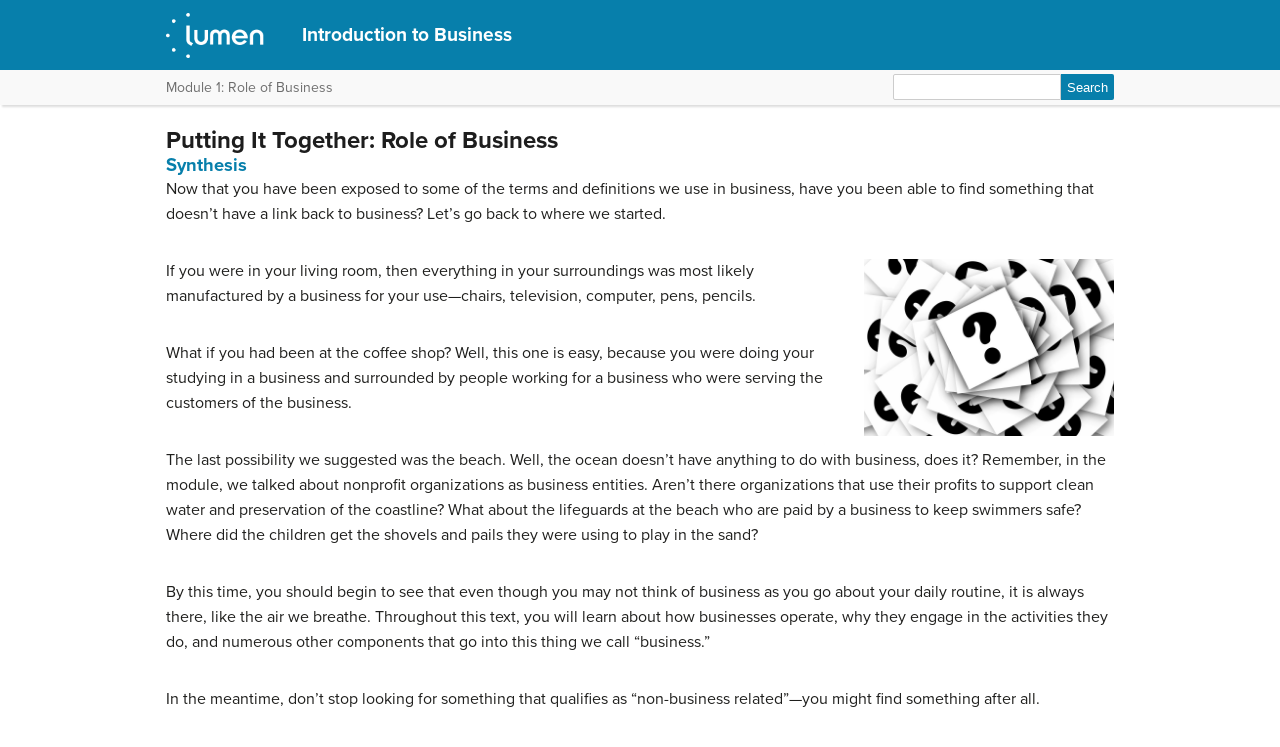

--- FILE ---
content_type: text/html; charset=UTF-8
request_url: https://courses.lumenlearning.com/wm-introductiontobusiness/chapter/putting-it-together/
body_size: 33405
content:
<!DOCTYPE html>
<html lang="en-US">
<!-- Le HTML5 shim, for IE6-8 support of HTML5 elements -->
<!--[if lt IE 9]>
	<script src="https://html5shim.googlecode.com/svn/trunk/html5.js">
	</script>
<![endif]-->
<head>
<meta charset="UTF-8" />
<meta http-equiv="x-ua-compatible" content="ie=edge">
<meta name="viewport" content="width=device-width, initial-scale=1">

<link rel="shortcut icon" href="https://courses.lumenlearning.com/wm-introductiontobusiness/wp-content/themes/bombadil/favicon.ico" />
<title>Putting It Together: Role of Business | Introduction to Business</title>
<link rel="profile" href="http://gmpg.org/xfn/11" />
<link rel="pingback" href="https://courses.lumenlearning.com/wm-introductiontobusiness/xmlrpc.php" />


<meta name='robots' content='max-image-preview:large' />
	<style>img:is([sizes="auto" i], [sizes^="auto," i]) { contain-intrinsic-size: 3000px 1500px }</style>
	<link rel='dns-prefetch' href='//courses.lumenlearning.com' />
<link rel='dns-prefetch' href='//use.typekit.net' />
<link rel='dns-prefetch' href='//cdnjs.cloudflare.com' />
<link rel='dns-prefetch' href='//fonts.googleapis.com' />
<script type="text/javascript">
/* <![CDATA[ */
window._wpemojiSettings = {"baseUrl":"https:\/\/s.w.org\/images\/core\/emoji\/16.0.1\/72x72\/","ext":".png","svgUrl":"https:\/\/s.w.org\/images\/core\/emoji\/16.0.1\/svg\/","svgExt":".svg","source":{"concatemoji":"https:\/\/courses.lumenlearning.com\/wm-introductiontobusiness\/wp-includes\/js\/wp-emoji-release.min.js?ver=6.8.3"}};
/*! This file is auto-generated */
!function(s,n){var o,i,e;function c(e){try{var t={supportTests:e,timestamp:(new Date).valueOf()};sessionStorage.setItem(o,JSON.stringify(t))}catch(e){}}function p(e,t,n){e.clearRect(0,0,e.canvas.width,e.canvas.height),e.fillText(t,0,0);var t=new Uint32Array(e.getImageData(0,0,e.canvas.width,e.canvas.height).data),a=(e.clearRect(0,0,e.canvas.width,e.canvas.height),e.fillText(n,0,0),new Uint32Array(e.getImageData(0,0,e.canvas.width,e.canvas.height).data));return t.every(function(e,t){return e===a[t]})}function u(e,t){e.clearRect(0,0,e.canvas.width,e.canvas.height),e.fillText(t,0,0);for(var n=e.getImageData(16,16,1,1),a=0;a<n.data.length;a++)if(0!==n.data[a])return!1;return!0}function f(e,t,n,a){switch(t){case"flag":return n(e,"\ud83c\udff3\ufe0f\u200d\u26a7\ufe0f","\ud83c\udff3\ufe0f\u200b\u26a7\ufe0f")?!1:!n(e,"\ud83c\udde8\ud83c\uddf6","\ud83c\udde8\u200b\ud83c\uddf6")&&!n(e,"\ud83c\udff4\udb40\udc67\udb40\udc62\udb40\udc65\udb40\udc6e\udb40\udc67\udb40\udc7f","\ud83c\udff4\u200b\udb40\udc67\u200b\udb40\udc62\u200b\udb40\udc65\u200b\udb40\udc6e\u200b\udb40\udc67\u200b\udb40\udc7f");case"emoji":return!a(e,"\ud83e\udedf")}return!1}function g(e,t,n,a){var r="undefined"!=typeof WorkerGlobalScope&&self instanceof WorkerGlobalScope?new OffscreenCanvas(300,150):s.createElement("canvas"),o=r.getContext("2d",{willReadFrequently:!0}),i=(o.textBaseline="top",o.font="600 32px Arial",{});return e.forEach(function(e){i[e]=t(o,e,n,a)}),i}function t(e){var t=s.createElement("script");t.src=e,t.defer=!0,s.head.appendChild(t)}"undefined"!=typeof Promise&&(o="wpEmojiSettingsSupports",i=["flag","emoji"],n.supports={everything:!0,everythingExceptFlag:!0},e=new Promise(function(e){s.addEventListener("DOMContentLoaded",e,{once:!0})}),new Promise(function(t){var n=function(){try{var e=JSON.parse(sessionStorage.getItem(o));if("object"==typeof e&&"number"==typeof e.timestamp&&(new Date).valueOf()<e.timestamp+604800&&"object"==typeof e.supportTests)return e.supportTests}catch(e){}return null}();if(!n){if("undefined"!=typeof Worker&&"undefined"!=typeof OffscreenCanvas&&"undefined"!=typeof URL&&URL.createObjectURL&&"undefined"!=typeof Blob)try{var e="postMessage("+g.toString()+"("+[JSON.stringify(i),f.toString(),p.toString(),u.toString()].join(",")+"));",a=new Blob([e],{type:"text/javascript"}),r=new Worker(URL.createObjectURL(a),{name:"wpTestEmojiSupports"});return void(r.onmessage=function(e){c(n=e.data),r.terminate(),t(n)})}catch(e){}c(n=g(i,f,p,u))}t(n)}).then(function(e){for(var t in e)n.supports[t]=e[t],n.supports.everything=n.supports.everything&&n.supports[t],"flag"!==t&&(n.supports.everythingExceptFlag=n.supports.everythingExceptFlag&&n.supports[t]);n.supports.everythingExceptFlag=n.supports.everythingExceptFlag&&!n.supports.flag,n.DOMReady=!1,n.readyCallback=function(){n.DOMReady=!0}}).then(function(){return e}).then(function(){var e;n.supports.everything||(n.readyCallback(),(e=n.source||{}).concatemoji?t(e.concatemoji):e.wpemoji&&e.twemoji&&(t(e.twemoji),t(e.wpemoji)))}))}((window,document),window._wpemojiSettings);
/* ]]> */
</script>
<link rel='stylesheet' id='glossary-definition-css' href='https://courses.lumenlearning.com/wm-introductiontobusiness/wp-content/plugins/pressbooks/assets/dist/styles/glossary-definition.css?id=822ab8be7758cfe7f7c76e84ab32ce41' type='text/css' media='all' />
<style id='wp-emoji-styles-inline-css' type='text/css'>

	img.wp-smiley, img.emoji {
		display: inline !important;
		border: none !important;
		box-shadow: none !important;
		height: 1em !important;
		width: 1em !important;
		margin: 0 0.07em !important;
		vertical-align: -0.1em !important;
		background: none !important;
		padding: 0 !important;
	}
</style>
<link rel='stylesheet' id='wp-block-library-css' href='https://courses.lumenlearning.com/wm-introductiontobusiness/wp-includes/css/dist/block-library/style.min.css?ver=6.8.3' type='text/css' media='all' />
<style id='classic-theme-styles-inline-css' type='text/css'>
/*! This file is auto-generated */
.wp-block-button__link{color:#fff;background-color:#32373c;border-radius:9999px;box-shadow:none;text-decoration:none;padding:calc(.667em + 2px) calc(1.333em + 2px);font-size:1.125em}.wp-block-file__button{background:#32373c;color:#fff;text-decoration:none}
</style>
<style id='global-styles-inline-css' type='text/css'>
:root{--wp--preset--aspect-ratio--square: 1;--wp--preset--aspect-ratio--4-3: 4/3;--wp--preset--aspect-ratio--3-4: 3/4;--wp--preset--aspect-ratio--3-2: 3/2;--wp--preset--aspect-ratio--2-3: 2/3;--wp--preset--aspect-ratio--16-9: 16/9;--wp--preset--aspect-ratio--9-16: 9/16;--wp--preset--color--black: #000000;--wp--preset--color--cyan-bluish-gray: #abb8c3;--wp--preset--color--white: #ffffff;--wp--preset--color--pale-pink: #f78da7;--wp--preset--color--vivid-red: #cf2e2e;--wp--preset--color--luminous-vivid-orange: #ff6900;--wp--preset--color--luminous-vivid-amber: #fcb900;--wp--preset--color--light-green-cyan: #7bdcb5;--wp--preset--color--vivid-green-cyan: #00d084;--wp--preset--color--pale-cyan-blue: #8ed1fc;--wp--preset--color--vivid-cyan-blue: #0693e3;--wp--preset--color--vivid-purple: #9b51e0;--wp--preset--gradient--vivid-cyan-blue-to-vivid-purple: linear-gradient(135deg,rgba(6,147,227,1) 0%,rgb(155,81,224) 100%);--wp--preset--gradient--light-green-cyan-to-vivid-green-cyan: linear-gradient(135deg,rgb(122,220,180) 0%,rgb(0,208,130) 100%);--wp--preset--gradient--luminous-vivid-amber-to-luminous-vivid-orange: linear-gradient(135deg,rgba(252,185,0,1) 0%,rgba(255,105,0,1) 100%);--wp--preset--gradient--luminous-vivid-orange-to-vivid-red: linear-gradient(135deg,rgba(255,105,0,1) 0%,rgb(207,46,46) 100%);--wp--preset--gradient--very-light-gray-to-cyan-bluish-gray: linear-gradient(135deg,rgb(238,238,238) 0%,rgb(169,184,195) 100%);--wp--preset--gradient--cool-to-warm-spectrum: linear-gradient(135deg,rgb(74,234,220) 0%,rgb(151,120,209) 20%,rgb(207,42,186) 40%,rgb(238,44,130) 60%,rgb(251,105,98) 80%,rgb(254,248,76) 100%);--wp--preset--gradient--blush-light-purple: linear-gradient(135deg,rgb(255,206,236) 0%,rgb(152,150,240) 100%);--wp--preset--gradient--blush-bordeaux: linear-gradient(135deg,rgb(254,205,165) 0%,rgb(254,45,45) 50%,rgb(107,0,62) 100%);--wp--preset--gradient--luminous-dusk: linear-gradient(135deg,rgb(255,203,112) 0%,rgb(199,81,192) 50%,rgb(65,88,208) 100%);--wp--preset--gradient--pale-ocean: linear-gradient(135deg,rgb(255,245,203) 0%,rgb(182,227,212) 50%,rgb(51,167,181) 100%);--wp--preset--gradient--electric-grass: linear-gradient(135deg,rgb(202,248,128) 0%,rgb(113,206,126) 100%);--wp--preset--gradient--midnight: linear-gradient(135deg,rgb(2,3,129) 0%,rgb(40,116,252) 100%);--wp--preset--font-size--small: 13px;--wp--preset--font-size--medium: 20px;--wp--preset--font-size--large: 36px;--wp--preset--font-size--x-large: 42px;--wp--preset--spacing--20: 0.44rem;--wp--preset--spacing--30: 0.67rem;--wp--preset--spacing--40: 1rem;--wp--preset--spacing--50: 1.5rem;--wp--preset--spacing--60: 2.25rem;--wp--preset--spacing--70: 3.38rem;--wp--preset--spacing--80: 5.06rem;--wp--preset--shadow--natural: 6px 6px 9px rgba(0, 0, 0, 0.2);--wp--preset--shadow--deep: 12px 12px 50px rgba(0, 0, 0, 0.4);--wp--preset--shadow--sharp: 6px 6px 0px rgba(0, 0, 0, 0.2);--wp--preset--shadow--outlined: 6px 6px 0px -3px rgba(255, 255, 255, 1), 6px 6px rgba(0, 0, 0, 1);--wp--preset--shadow--crisp: 6px 6px 0px rgba(0, 0, 0, 1);}:where(.is-layout-flex){gap: 0.5em;}:where(.is-layout-grid){gap: 0.5em;}body .is-layout-flex{display: flex;}.is-layout-flex{flex-wrap: wrap;align-items: center;}.is-layout-flex > :is(*, div){margin: 0;}body .is-layout-grid{display: grid;}.is-layout-grid > :is(*, div){margin: 0;}:where(.wp-block-columns.is-layout-flex){gap: 2em;}:where(.wp-block-columns.is-layout-grid){gap: 2em;}:where(.wp-block-post-template.is-layout-flex){gap: 1.25em;}:where(.wp-block-post-template.is-layout-grid){gap: 1.25em;}.has-black-color{color: var(--wp--preset--color--black) !important;}.has-cyan-bluish-gray-color{color: var(--wp--preset--color--cyan-bluish-gray) !important;}.has-white-color{color: var(--wp--preset--color--white) !important;}.has-pale-pink-color{color: var(--wp--preset--color--pale-pink) !important;}.has-vivid-red-color{color: var(--wp--preset--color--vivid-red) !important;}.has-luminous-vivid-orange-color{color: var(--wp--preset--color--luminous-vivid-orange) !important;}.has-luminous-vivid-amber-color{color: var(--wp--preset--color--luminous-vivid-amber) !important;}.has-light-green-cyan-color{color: var(--wp--preset--color--light-green-cyan) !important;}.has-vivid-green-cyan-color{color: var(--wp--preset--color--vivid-green-cyan) !important;}.has-pale-cyan-blue-color{color: var(--wp--preset--color--pale-cyan-blue) !important;}.has-vivid-cyan-blue-color{color: var(--wp--preset--color--vivid-cyan-blue) !important;}.has-vivid-purple-color{color: var(--wp--preset--color--vivid-purple) !important;}.has-black-background-color{background-color: var(--wp--preset--color--black) !important;}.has-cyan-bluish-gray-background-color{background-color: var(--wp--preset--color--cyan-bluish-gray) !important;}.has-white-background-color{background-color: var(--wp--preset--color--white) !important;}.has-pale-pink-background-color{background-color: var(--wp--preset--color--pale-pink) !important;}.has-vivid-red-background-color{background-color: var(--wp--preset--color--vivid-red) !important;}.has-luminous-vivid-orange-background-color{background-color: var(--wp--preset--color--luminous-vivid-orange) !important;}.has-luminous-vivid-amber-background-color{background-color: var(--wp--preset--color--luminous-vivid-amber) !important;}.has-light-green-cyan-background-color{background-color: var(--wp--preset--color--light-green-cyan) !important;}.has-vivid-green-cyan-background-color{background-color: var(--wp--preset--color--vivid-green-cyan) !important;}.has-pale-cyan-blue-background-color{background-color: var(--wp--preset--color--pale-cyan-blue) !important;}.has-vivid-cyan-blue-background-color{background-color: var(--wp--preset--color--vivid-cyan-blue) !important;}.has-vivid-purple-background-color{background-color: var(--wp--preset--color--vivid-purple) !important;}.has-black-border-color{border-color: var(--wp--preset--color--black) !important;}.has-cyan-bluish-gray-border-color{border-color: var(--wp--preset--color--cyan-bluish-gray) !important;}.has-white-border-color{border-color: var(--wp--preset--color--white) !important;}.has-pale-pink-border-color{border-color: var(--wp--preset--color--pale-pink) !important;}.has-vivid-red-border-color{border-color: var(--wp--preset--color--vivid-red) !important;}.has-luminous-vivid-orange-border-color{border-color: var(--wp--preset--color--luminous-vivid-orange) !important;}.has-luminous-vivid-amber-border-color{border-color: var(--wp--preset--color--luminous-vivid-amber) !important;}.has-light-green-cyan-border-color{border-color: var(--wp--preset--color--light-green-cyan) !important;}.has-vivid-green-cyan-border-color{border-color: var(--wp--preset--color--vivid-green-cyan) !important;}.has-pale-cyan-blue-border-color{border-color: var(--wp--preset--color--pale-cyan-blue) !important;}.has-vivid-cyan-blue-border-color{border-color: var(--wp--preset--color--vivid-cyan-blue) !important;}.has-vivid-purple-border-color{border-color: var(--wp--preset--color--vivid-purple) !important;}.has-vivid-cyan-blue-to-vivid-purple-gradient-background{background: var(--wp--preset--gradient--vivid-cyan-blue-to-vivid-purple) !important;}.has-light-green-cyan-to-vivid-green-cyan-gradient-background{background: var(--wp--preset--gradient--light-green-cyan-to-vivid-green-cyan) !important;}.has-luminous-vivid-amber-to-luminous-vivid-orange-gradient-background{background: var(--wp--preset--gradient--luminous-vivid-amber-to-luminous-vivid-orange) !important;}.has-luminous-vivid-orange-to-vivid-red-gradient-background{background: var(--wp--preset--gradient--luminous-vivid-orange-to-vivid-red) !important;}.has-very-light-gray-to-cyan-bluish-gray-gradient-background{background: var(--wp--preset--gradient--very-light-gray-to-cyan-bluish-gray) !important;}.has-cool-to-warm-spectrum-gradient-background{background: var(--wp--preset--gradient--cool-to-warm-spectrum) !important;}.has-blush-light-purple-gradient-background{background: var(--wp--preset--gradient--blush-light-purple) !important;}.has-blush-bordeaux-gradient-background{background: var(--wp--preset--gradient--blush-bordeaux) !important;}.has-luminous-dusk-gradient-background{background: var(--wp--preset--gradient--luminous-dusk) !important;}.has-pale-ocean-gradient-background{background: var(--wp--preset--gradient--pale-ocean) !important;}.has-electric-grass-gradient-background{background: var(--wp--preset--gradient--electric-grass) !important;}.has-midnight-gradient-background{background: var(--wp--preset--gradient--midnight) !important;}.has-small-font-size{font-size: var(--wp--preset--font-size--small) !important;}.has-medium-font-size{font-size: var(--wp--preset--font-size--medium) !important;}.has-large-font-size{font-size: var(--wp--preset--font-size--large) !important;}.has-x-large-font-size{font-size: var(--wp--preset--font-size--x-large) !important;}
:where(.wp-block-post-template.is-layout-flex){gap: 1.25em;}:where(.wp-block-post-template.is-layout-grid){gap: 1.25em;}
:where(.wp-block-columns.is-layout-flex){gap: 2em;}:where(.wp-block-columns.is-layout-grid){gap: 2em;}
:root :where(.wp-block-pullquote){font-size: 1.5em;line-height: 1.6;}
</style>
<link rel='stylesheet' id='wp-in-post-ads-css' href='https://courses.lumenlearning.com/wm-introductiontobusiness/wp-content/plugins/mts-wp-in-post-ads/public/css/wp-in-post-ads-public.css?ver=1.2.3' type='text/css' media='all' />
<link rel='stylesheet' id='pressbooks/structure-css' href='https://courses.lumenlearning.com/wm-introductiontobusiness/wp-content/themes/pressbooks-book/dist/styles/structure.css?id=73555eac1f448b204588' type='text/css' media='screen, print' />
<link rel='stylesheet' id='pressbooks/webfonts-css' href='https://fonts.googleapis.com/css?family=Oswald|Open+Sans+Condensed:300,300italic&#038;subset=latin,cyrillic,greek,cyrillic-ext,greek-ext' type='text/css' media='all' />
<link rel='stylesheet' id='pressbooks/theme-css' href='https://courses.lumenlearning.com/wm-introductiontobusiness/wp-content/themes/bombadil/style.css' type='text/css' media='screen, print' />
<link rel='stylesheet' id='dashicons-css' href='https://courses.lumenlearning.com/wm-introductiontobusiness/wp-includes/css/dashicons.min.css?ver=6.8.3' type='text/css' media='all' />
<link rel='stylesheet' id='pressbooks/a11y-css' href='https://courses.lumenlearning.com/wm-introductiontobusiness/wp-content/themes/pressbooks-book/dist/styles/a11y.css?id=67ce4802af40e4fea4f2' type='text/css' media='screen' />
<link rel='stylesheet' id='bombadil-style-css' href='https://courses.lumenlearning.com/wm-introductiontobusiness/wp-content/themes/bombadil/assets/styles/bombadil-min.css?ver=6.8.3' type='text/css' media='screen, print' />
<script type="text/javascript" src="https://courses.lumenlearning.com/wm-introductiontobusiness/wp-includes/js/jquery/jquery.min.js?ver=3.7.1" id="jquery-core-js"></script>
<script async type='text/javascript' src='https://courses.lumenlearning.com/wm-introductiontobusiness/wp-includes/js/jquery/jquery-migrate.min.js?ver=3.4.1'></script>
<script async type='text/javascript' src='https://courses.lumenlearning.com/wm-introductiontobusiness/wp-content/themes/pressbooks-book/dist/scripts/toc.js?id=41dec06e39b599e9d22d'></script>
<script async type='text/javascript' src='https://courses.lumenlearning.com/wm-introductiontobusiness/wp-content/themes/pressbooks-book/dist/scripts/a11y.js?id=3faa829da7a4aa2b976a'></script>
<script type="text/javascript" src="https://courses.lumenlearning.com/wm-introductiontobusiness/wp-content/themes/bombadil/assets/js/iframe-resizer.js?ver=6.8.3" id="iframe_resizer-js"></script>
<script type="text/javascript" src="https://courses.lumenlearning.com/wm-introductiontobusiness/wp-content/themes/bombadil/assets/js/h5p-resizer.js?ver=6.8.3" id="h5p_resizer-js"></script>
<script type="text/javascript" src="//use.typekit.net/mje6fya.js?ver=1.0.0" id="typekit-js"></script>
<script type="text/javascript" src="https://cdnjs.cloudflare.com/ajax/libs/html5shiv/3.7.3/html5shiv.js?ver=3.7.3" id="html5shiv-js"></script>
<link rel="https://api.w.org/" href="https://courses.lumenlearning.com/wm-introductiontobusiness/wp-json/" /><link rel="alternate" title="JSON" type="application/json" href="https://courses.lumenlearning.com/wm-introductiontobusiness/wp-json/pressbooks/v2/chapters/181" /><link rel="canonical" href="https://courses.lumenlearning.com/wm-introductiontobusiness/chapter/putting-it-together/" />
<link rel='shortlink' href='https://courses.lumenlearning.com/wm-introductiontobusiness/?p=181' />
<link rel="alternate" title="oEmbed (JSON)" type="application/json+oembed" href="https://courses.lumenlearning.com/wm-introductiontobusiness/wp-json/oembed/1.0/embed?url=https%3A%2F%2Fcourses.lumenlearning.com%2Fwm-introductiontobusiness%2Fchapter%2Fputting-it-together%2F" />
<link rel="alternate" title="oEmbed (XML)" type="text/xml+oembed" href="https://courses.lumenlearning.com/wm-introductiontobusiness/wp-json/oembed/1.0/embed?url=https%3A%2F%2Fcourses.lumenlearning.com%2Fwm-introductiontobusiness%2Fchapter%2Fputting-it-together%2F&#038;format=xml" />
<script async src="https://www.googletagmanager.com/gtag/js?id=dummy"></script><script>

    window.dataLayer = window.dataLayer || [];

      function gtag(){dataLayer.push(arguments);}

      gtag('js', new Date());

gtag('config', 'dummy');

</script>
<script>try{Typekit.load();}catch(e){}</script>
</head>
<body class="wp-singular chapter-template-default single single-chapter postid-181 wp-theme-pressbooks-book wp-child-theme-bombadil" id="puttingittogether:roleofbusiness" itemscope itemtype="http://schema.org/WebPage" itemref="about copyrightHolder copyrightYear inLanguage publisher" >

		
		<!-- table of contents -->
		
			<div class="nav-container">

				<!-- skip to content -->
				<div class="skip-to-content">
					<a href="#content">Skip to main content</a>
				</div>
									<!-- nav bar -->
					<nav role="navigation"  style="background-color: 0">
						<!-- logo / branding -->
						<div class="book-title-wrapper">
							<div class="bombadil-logo"><a href="https://courses.lumenlearning.com/"><img src="https://courses.lumenlearning.com/wm-introductiontobusiness/wp-content/themes/bombadil/assets/images/LumenOnDark-150x69.png" alt="Lumen" /></a></div>
						<!-- Book Title -->
							<h1 class="book-title">
																	<a href="https://courses.lumenlearning.com/wm-introductiontobusiness/" title="Introduction to Business" rel="home">Introduction to Business</a>
															</h1>
						</div>
					</nav>

											<div class="sub-nav">
							<div class="sub-nav-wrapper">
								<!-- page title -->
																	<div class="author-wrap">
										<h3>Module 1: Role of Business</h3>
									</div> <!-- end .author-name -->
								
								<!-- search bar -->
								<form role="search" method="get" id="searchform" class="searchform" action="https://courses.lumenlearning.com/wm-introductiontobusiness/">
				<div>
					<label class="screen-reader-text" for="s">Search for:</label>
					<input type="text" value="" name="s" id="s" />
					<input type="submit" id="searchsubmit" value="Search" />
				</div>
			</form>							</div>
						</div><!-- end sub-nav -->
					
							</div> <!-- end .nav-container -->

	<div class="wrapper"><!-- for sitting footer at the bottom of the page -->
			<div id="wrap">
				<div id="content" role="main">

		
				<h2 class="entry-title">Putting It Together: Role of Business</h2>

				<div id="post-181" class="standard post-181 chapter type-chapter status-publish hentry">

					<div class="entry-content">
											
					<h2>Synthesis</h2>
<p>Now that you have been exposed to some of the terms and definitions we use in business, have you been able to find something that doesn’t have a link back to business? Let’s go back to where we started.</p>
<p><img decoding="async" class="alignright wp-image-1468" src="https://s3-us-west-2.amazonaws.com/courses-images-archive-read-only/wp-content/uploads/sites/750/2015/05/23082721/question-63916_1280-1024x724.jpg" alt="stack cards with question marks on them" width="250" height="177" /></p>
<p>If you were in your living room, then everything in your surroundings was most likely manufactured by a business for your use—chairs, television, computer, pens, pencils.</p>
<p>What if you had been at the coffee shop? Well, this one is easy, because you were doing your studying in a business and surrounded by people working for a business who were serving the customers of the business.</p>
<p>The last possibility we suggested was the beach. Well, the ocean doesn’t have anything to do with business, does it? Remember, in the module, we talked about nonprofit organizations as business entities. Aren’t there organizations that use their profits to support clean water and preservation of the coastline? What about the lifeguards at the beach who are paid by a business to keep swimmers safe? Where did the children get the shovels and pails they were using to play in the sand?</p>
<p>By this time, you should begin to see that even though you may not think of business as you go about your daily routine, it is always there, like the air we breathe. Throughout this text, you will learn about how businesses operate, why they engage in the activities they do, and numerous other components that go into this thing we call “business.”</p>
<p>In the meantime, don’t stop looking for something that qualifies as “non-business related”—you might find something after all.</p>
<h2>Summary</h2>
<p>This module covered the role of business. Below is a summary of the topics covered in this module.</p>
<h3>What Is Business?</h3>
<p>We defined business as <em>any</em> kind of organization or action that creates goods or provides services. While it is usually undertaken with making a profit as the main goal, this isn&#8217;t always the case.</p>
<h3>For-Profit vs. Non-Profit</h3>
<p>For-profit businesses focus on earning a profit. They are concerned with the company&#8217;s well-being and success above all else. Non-profit organizations, on the other hand, are more goal-oriented. They are concerned with communities or members. Instead of focusing on earning money, non-profit organizations (NPOs) focus on their customers and their needs (e.g., credit unions, sports clubs, human service programs, aid, and development programs).</p>
<h3>Factors of Production</h3>
<p>In order to produce services or goods, a business needs four resources: land (or other natural resources), labor, capital, and entrepreneurship. Natural resources are defined as resources found in nature unaltered by man; these include oil, wind, trees, and so on. Labor can be divided into two general categories: physical labor and mental labor. Both kinds of work are necessary for success. Capital includes things created by human beings that are used to make other goods: power tools, computers, and even art (which can be used to create museums or art shows). Money is not considered to be capital. An entrepreneur is the person who starts the company or business—without them, the business would not exist to begin with.</p>
<h3>Functional Areas</h3>
<p>Businesses are made up of functional areas—different activities that need to be done to maintain the business. These include management, operations, marketing, accounting, and finance. Management ensures employees are on task and that each employee is being leveraged in the way that makes the business most efficient. Operations watches over production and ensures quality of product. Marketing brings in customers, both by making the business look appealing to customers and by taking customer feedback to improve the business. Accounting keeps track of the money currently coming in and the money currently being spent. Finance plans for future expenses and income.</p>
<h3>Stakeholders</h3>
<p>There are two kinds of stakeholders (individuals who have a vested interest in a company): internal stakeholders and external stakeholders. Internal stakeholders include employees, managers, and owners. These individuals are vested in the company, because they directly depend on it for income. External stakeholders include customers, shareholders, creditors, suppliers, and others. These people have a legitimate interest in the company for various reasons and can all be affected by actions that the business takes.</p>
<h3>External Forces</h3>
<p>A business is not just influenced by itself—everything in the world around it can impact a business. A business may create a fun new toy, but if the economy is suffering, and consumers aren&#8217;t buying a lot of things they do not need, then the business most likely won&#8217;t succeed. Business can be affected by the economy, consumer trends, government regulations, and many other things.</p>

			 <section class="citations-section" role="contentinfo">
			 <h3>Candela Citations</h3>
					 <div>
						 <div id="citation-list-181">
							 <div class="licensing"><div class="license-attribution-dropdown-subheading">CC licensed content, Original</div><ul class="citation-list"><li>Putting It Together: Role of Business. <strong>Authored by</strong>: Linda Williams and Lumen Learning. <strong>License</strong>: <em><a target="_blank" rel="license" href="https://creativecommons.org/licenses/by/4.0/">CC BY: Attribution</a></em></li></ul><div class="license-attribution-dropdown-subheading">CC licensed content, Shared previously</div><ul class="citation-list"><li>Question Marks. <strong>Authored by</strong>: Gerd Altmann. <strong>Provided by</strong>: Pixabay. <strong>Located at</strong>: <a target="_blank" href="http://pixabay.com/en/question-question-mark-request-63916/">http://pixabay.com/en/question-question-mark-request-63916/</a>. <strong>License</strong>: <em><a target="_blank" rel="license" href="https://creativecommons.org/about/cc0">CC0: No Rights Reserved</a></em></li></ul></div>
						 </div>
					 </div>
			 </section>
					</div><!-- .entry-content -->
				</div><!-- #post-## -->

                  <!-- CITATIONS AND ATTRIBUTIONS -->
          <section class="citations-section" role="contentinfo">
            <div class="post-citations sidebar">
              <div role="button" aria-pressed="false" id="citation-header-181" class="collapsed license-attribution-dropdown">Licenses and Attributions</div>
              <div id="citation-list-181" style="display:none;">
                <div class="licensing"><div class="license-attribution-dropdown-subheading">CC licensed content, Original</div><ul class="citation-list"><li>Putting It Together: Role of Business. <strong>Authored by</strong>: Linda Williams and Lumen Learning. <strong>License</strong>: <em><a target="_blank" rel="license" href="https://creativecommons.org/licenses/by/4.0/">CC BY: Attribution</a></em></li></ul><div class="license-attribution-dropdown-subheading">CC licensed content, Shared previously</div><ul class="citation-list"><li>Question Marks. <strong>Authored by</strong>: Gerd Altmann. <strong>Provided by</strong>: Pixabay. <strong>Located at</strong>: <a target="_blank" href="http://pixabay.com/en/question-question-mark-request-63916/">http://pixabay.com/en/question-question-mark-request-63916/</a>. <strong>License</strong>: <em><a target="_blank" rel="license" href="https://creativecommons.org/about/cc0">CC0: No Rights Reserved</a></em></li></ul></div>              </div>
            </div>
          </section>
        

									<!-- edit page button -->
									
				<!-- page nav buttons -->
				<nav class="bottom-nav-buttons" role="navigation">
					<a class="post-nav-button" id="prev" href="https://courses.lumenlearning.com/wm-introductiontobusiness/chapter/external-forces-that-shape-business-activities/">
				Previous			</a>
		
					<a class="post-nav-button" id="next" href="https://courses.lumenlearning.com/wm-introductiontobusiness/chapter/discussion-the-stakeholders-of-salty-pawz/">
				Next			</a>
			</nav>
			</div><!-- #content -->

			
	<!-- This does nothing and exists only to block sidebar.php of the Luther theme from rendering. -->

	</div><!-- #wrap -->
	<div class="push"></div>

	</div><!-- .wrapper for sitting footer at the bottom of the page -->

<div class="footer">
	<div class="inner">
		<!-- logo options -->
									<img class="lumen-footer-logo" src="https://courses.lumenlearning.com/wm-introductiontobusiness/wp-content/themes/bombadil/assets/images/FooterLumenWaymaker.png" alt="Footer Logo Lumen Waymaker" />
						</div><!-- #inner -->
</div><!-- #footer -->

<script type="speculationrules">
{"prefetch":[{"source":"document","where":{"and":[{"href_matches":"\/wm-introductiontobusiness\/*"},{"not":{"href_matches":["\/wm-introductiontobusiness\/wp-*.php","\/wm-introductiontobusiness\/wp-admin\/*","\/wm-introductiontobusiness\/wp-content\/uploads\/sites\/3006\/*","\/wm-introductiontobusiness\/wp-content\/*","\/wm-introductiontobusiness\/wp-content\/plugins\/*","\/wm-introductiontobusiness\/wp-content\/themes\/bombadil\/*","\/wm-introductiontobusiness\/wp-content\/themes\/pressbooks-book\/*","\/wm-introductiontobusiness\/*\\?(.+)"]}},{"not":{"selector_matches":"a[rel~=\"nofollow\"]"}},{"not":{"selector_matches":".no-prefetch, .no-prefetch a"}}]},"eagerness":"conservative"}]}
</script>
<script type="text/javascript" src="https://courses.lumenlearning.com/wm-introductiontobusiness/wp-content/plugins/pressbooks/assets/dist/scripts/glossary-definition.js?id=143ccdfdd2c3b237b89860a9a3174546" id="glossary-definition-js"></script>
<script type="text/javascript" id="lumen-tinyab-js-js-extra">
/* <![CDATA[ */
var wp_user_info = {"username":{"data":{},"ID":0,"caps":[],"cap_key":"wp_3006_capabilities","roles":[],"allcaps":[],"filter":null}};
/* ]]> */
</script>
<script type="text/javascript" src="https://courses.lumenlearning.com/wm-introductiontobusiness/wp-content/plugins/candela-tiny-ab/tiny-ab.js?ver=0.1.1" id="lumen-tinyab-js-js"></script>
<script async type='text/javascript' src='https://courses.lumenlearning.com/wm-introductiontobusiness/wp-content/themes/pressbooks-book/dist/scripts/keyboard-nav.js?id=5530f96084c639f108ac'></script>
<script type="text/javascript" src="https://courses.lumenlearning.com/wm-introductiontobusiness/wp-content/themes/bombadil/assets/js/audio-behavior.js?ver=6.8.3" id="embedded_audio-js"></script>
<script type="text/javascript" src="https://courses.lumenlearning.com/wm-introductiontobusiness/wp-content/themes/bombadil/assets/js/hide-answer.js?ver=6.8.3" id="hide_answers-js"></script>
<script type="text/javascript" src="https://courses.lumenlearning.com/wm-introductiontobusiness/wp-content/themes/bombadil/assets/js/lti-buttons.js?ver=6.8.3" id="lti_buttons-js"></script>
<script type="text/javascript" id="wp-in-post-ads_view_count-js-extra">
/* <![CDATA[ */
var wpipaViews = {"url":"https:\/\/courses.lumenlearning.com\/wm-introductiontobusiness\/wp-admin\/admin-ajax.php"};
/* ]]> */
</script>
<script type="text/javascript" src="https://courses.lumenlearning.com/wm-introductiontobusiness/wp-content/plugins/mts-wp-in-post-ads/public/js/wp-in-post-ads-views.js?ver=1.2.3" id="wp-in-post-ads_view_count-js"></script>
<script type="text/javascript" id="attributions-js-extra">
/* <![CDATA[ */
var thePost = {"id":"181"};
/* ]]> */
</script>
<script type="text/javascript" src="https://courses.lumenlearning.com/wm-introductiontobusiness/wp-content/themes/bombadil/assets/js/attributions.js?ver=6.8.3" id="attributions-js"></script>
<script>if (typeof sendIframeResize === "function") { sendIframeResize(); }</script>
</body>
</html>
<!--
Performance optimized by Redis Object Cache. Learn more: https://wprediscache.com

Retrieved 600 objects (712 KB) from Redis using PhpRedis (v6.3.0).
-->


--- FILE ---
content_type: application/javascript
request_url: https://courses.lumenlearning.com/wm-introductiontobusiness/wp-content/themes/bombadil/assets/js/iframe-resizer.js?ver=6.8.3
body_size: 1642
content:
/**
 * Listen for a window post message to resize an embedded iframe
 * Needs to be an json stringified object that identifies the id of
 * the element to resize like this:

   parent.postMessage(JSON.stringify({
      subject: "lti.frameResize",
      height: default_height,
      iframe_resize_id: "lumen_assessment_1"
  }), "*");

 * The element_id needed is passed as a query parameter `iframe_resize_id`
 */
window.addEventListener('message', function (e) {
    try {
        var message = JSON.parse(e.data);

        switch (message.subject) {
            case 'lti.frameResize':
                var $iframe = jQuery('#' + message.iframe_resize_id);
                if ($iframe.length == 1 && $iframe.hasClass('resizable')) {
                    var height = message.height;
                    if (height >= 5000) height = 5000;
                    if (height <= 0) height = 1;

                    // add a little extra padding to help ensure scroll bar
                    // doesn't appear.
                    height = height + 10;

                    $iframe.css('height', height + 'px');
                    sendIframeResize();
                }
                break;
        }
    } catch (err) {
        (console.error || console.log)('invalid message received from ', e.origin);
    }
});

/**
 * Sends a Window.postMessage to resize the iframe
 * (Only works in Canvas for now)
 */
function sendIframeResize() {
  if(self != top) {
    // get rid of double iframe scrollbars
    var default_height = Math.max(
        document.body.scrollHeight, document.body.offsetHeight,
        document.documentElement.clientHeight, document.documentElement.scrollHeight,
        document.documentElement.offsetHeight);

    parent.postMessage(JSON.stringify({
        subject: "lti.frameResize",
        height: default_height + 25
    }), "*");
  }
}
